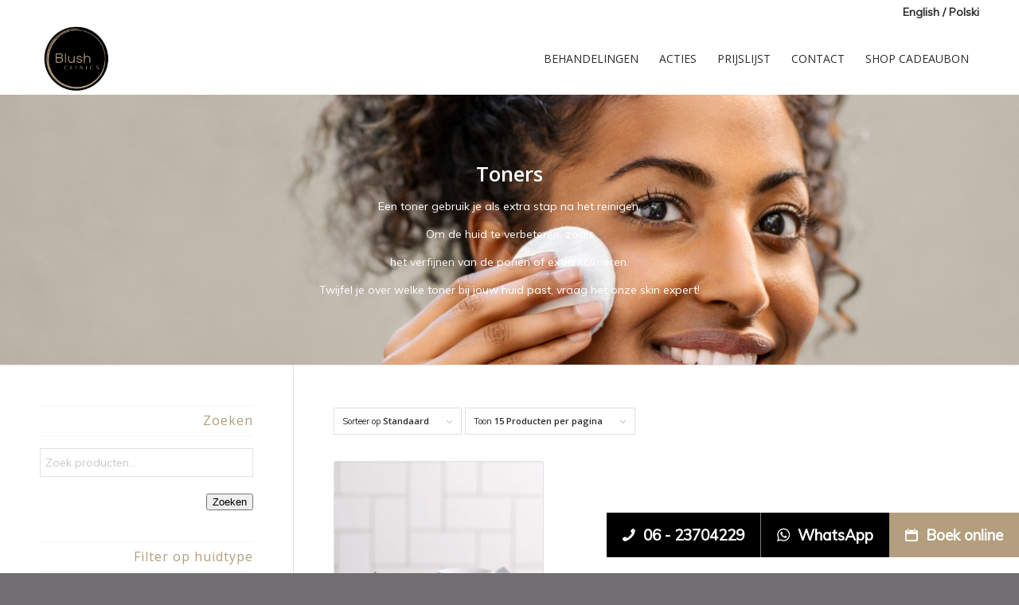

--- FILE ---
content_type: text/html; charset=utf-8
request_url: https://www.google.com/recaptcha/api2/anchor?ar=1&k=6LeXidsaAAAAAIgQjjDMdy80IOSZTySzWTMjuVml&co=aHR0cHM6Ly93d3cuYmx1c2hiZXN0Lm5sOjQ0Mw..&hl=nl&v=N67nZn4AqZkNcbeMu4prBgzg&size=invisible&anchor-ms=20000&execute-ms=30000&cb=bsdc4z8g93bx
body_size: 48828
content:
<!DOCTYPE HTML><html dir="ltr" lang="nl"><head><meta http-equiv="Content-Type" content="text/html; charset=UTF-8">
<meta http-equiv="X-UA-Compatible" content="IE=edge">
<title>reCAPTCHA</title>
<style type="text/css">
/* cyrillic-ext */
@font-face {
  font-family: 'Roboto';
  font-style: normal;
  font-weight: 400;
  font-stretch: 100%;
  src: url(//fonts.gstatic.com/s/roboto/v48/KFO7CnqEu92Fr1ME7kSn66aGLdTylUAMa3GUBHMdazTgWw.woff2) format('woff2');
  unicode-range: U+0460-052F, U+1C80-1C8A, U+20B4, U+2DE0-2DFF, U+A640-A69F, U+FE2E-FE2F;
}
/* cyrillic */
@font-face {
  font-family: 'Roboto';
  font-style: normal;
  font-weight: 400;
  font-stretch: 100%;
  src: url(//fonts.gstatic.com/s/roboto/v48/KFO7CnqEu92Fr1ME7kSn66aGLdTylUAMa3iUBHMdazTgWw.woff2) format('woff2');
  unicode-range: U+0301, U+0400-045F, U+0490-0491, U+04B0-04B1, U+2116;
}
/* greek-ext */
@font-face {
  font-family: 'Roboto';
  font-style: normal;
  font-weight: 400;
  font-stretch: 100%;
  src: url(//fonts.gstatic.com/s/roboto/v48/KFO7CnqEu92Fr1ME7kSn66aGLdTylUAMa3CUBHMdazTgWw.woff2) format('woff2');
  unicode-range: U+1F00-1FFF;
}
/* greek */
@font-face {
  font-family: 'Roboto';
  font-style: normal;
  font-weight: 400;
  font-stretch: 100%;
  src: url(//fonts.gstatic.com/s/roboto/v48/KFO7CnqEu92Fr1ME7kSn66aGLdTylUAMa3-UBHMdazTgWw.woff2) format('woff2');
  unicode-range: U+0370-0377, U+037A-037F, U+0384-038A, U+038C, U+038E-03A1, U+03A3-03FF;
}
/* math */
@font-face {
  font-family: 'Roboto';
  font-style: normal;
  font-weight: 400;
  font-stretch: 100%;
  src: url(//fonts.gstatic.com/s/roboto/v48/KFO7CnqEu92Fr1ME7kSn66aGLdTylUAMawCUBHMdazTgWw.woff2) format('woff2');
  unicode-range: U+0302-0303, U+0305, U+0307-0308, U+0310, U+0312, U+0315, U+031A, U+0326-0327, U+032C, U+032F-0330, U+0332-0333, U+0338, U+033A, U+0346, U+034D, U+0391-03A1, U+03A3-03A9, U+03B1-03C9, U+03D1, U+03D5-03D6, U+03F0-03F1, U+03F4-03F5, U+2016-2017, U+2034-2038, U+203C, U+2040, U+2043, U+2047, U+2050, U+2057, U+205F, U+2070-2071, U+2074-208E, U+2090-209C, U+20D0-20DC, U+20E1, U+20E5-20EF, U+2100-2112, U+2114-2115, U+2117-2121, U+2123-214F, U+2190, U+2192, U+2194-21AE, U+21B0-21E5, U+21F1-21F2, U+21F4-2211, U+2213-2214, U+2216-22FF, U+2308-230B, U+2310, U+2319, U+231C-2321, U+2336-237A, U+237C, U+2395, U+239B-23B7, U+23D0, U+23DC-23E1, U+2474-2475, U+25AF, U+25B3, U+25B7, U+25BD, U+25C1, U+25CA, U+25CC, U+25FB, U+266D-266F, U+27C0-27FF, U+2900-2AFF, U+2B0E-2B11, U+2B30-2B4C, U+2BFE, U+3030, U+FF5B, U+FF5D, U+1D400-1D7FF, U+1EE00-1EEFF;
}
/* symbols */
@font-face {
  font-family: 'Roboto';
  font-style: normal;
  font-weight: 400;
  font-stretch: 100%;
  src: url(//fonts.gstatic.com/s/roboto/v48/KFO7CnqEu92Fr1ME7kSn66aGLdTylUAMaxKUBHMdazTgWw.woff2) format('woff2');
  unicode-range: U+0001-000C, U+000E-001F, U+007F-009F, U+20DD-20E0, U+20E2-20E4, U+2150-218F, U+2190, U+2192, U+2194-2199, U+21AF, U+21E6-21F0, U+21F3, U+2218-2219, U+2299, U+22C4-22C6, U+2300-243F, U+2440-244A, U+2460-24FF, U+25A0-27BF, U+2800-28FF, U+2921-2922, U+2981, U+29BF, U+29EB, U+2B00-2BFF, U+4DC0-4DFF, U+FFF9-FFFB, U+10140-1018E, U+10190-1019C, U+101A0, U+101D0-101FD, U+102E0-102FB, U+10E60-10E7E, U+1D2C0-1D2D3, U+1D2E0-1D37F, U+1F000-1F0FF, U+1F100-1F1AD, U+1F1E6-1F1FF, U+1F30D-1F30F, U+1F315, U+1F31C, U+1F31E, U+1F320-1F32C, U+1F336, U+1F378, U+1F37D, U+1F382, U+1F393-1F39F, U+1F3A7-1F3A8, U+1F3AC-1F3AF, U+1F3C2, U+1F3C4-1F3C6, U+1F3CA-1F3CE, U+1F3D4-1F3E0, U+1F3ED, U+1F3F1-1F3F3, U+1F3F5-1F3F7, U+1F408, U+1F415, U+1F41F, U+1F426, U+1F43F, U+1F441-1F442, U+1F444, U+1F446-1F449, U+1F44C-1F44E, U+1F453, U+1F46A, U+1F47D, U+1F4A3, U+1F4B0, U+1F4B3, U+1F4B9, U+1F4BB, U+1F4BF, U+1F4C8-1F4CB, U+1F4D6, U+1F4DA, U+1F4DF, U+1F4E3-1F4E6, U+1F4EA-1F4ED, U+1F4F7, U+1F4F9-1F4FB, U+1F4FD-1F4FE, U+1F503, U+1F507-1F50B, U+1F50D, U+1F512-1F513, U+1F53E-1F54A, U+1F54F-1F5FA, U+1F610, U+1F650-1F67F, U+1F687, U+1F68D, U+1F691, U+1F694, U+1F698, U+1F6AD, U+1F6B2, U+1F6B9-1F6BA, U+1F6BC, U+1F6C6-1F6CF, U+1F6D3-1F6D7, U+1F6E0-1F6EA, U+1F6F0-1F6F3, U+1F6F7-1F6FC, U+1F700-1F7FF, U+1F800-1F80B, U+1F810-1F847, U+1F850-1F859, U+1F860-1F887, U+1F890-1F8AD, U+1F8B0-1F8BB, U+1F8C0-1F8C1, U+1F900-1F90B, U+1F93B, U+1F946, U+1F984, U+1F996, U+1F9E9, U+1FA00-1FA6F, U+1FA70-1FA7C, U+1FA80-1FA89, U+1FA8F-1FAC6, U+1FACE-1FADC, U+1FADF-1FAE9, U+1FAF0-1FAF8, U+1FB00-1FBFF;
}
/* vietnamese */
@font-face {
  font-family: 'Roboto';
  font-style: normal;
  font-weight: 400;
  font-stretch: 100%;
  src: url(//fonts.gstatic.com/s/roboto/v48/KFO7CnqEu92Fr1ME7kSn66aGLdTylUAMa3OUBHMdazTgWw.woff2) format('woff2');
  unicode-range: U+0102-0103, U+0110-0111, U+0128-0129, U+0168-0169, U+01A0-01A1, U+01AF-01B0, U+0300-0301, U+0303-0304, U+0308-0309, U+0323, U+0329, U+1EA0-1EF9, U+20AB;
}
/* latin-ext */
@font-face {
  font-family: 'Roboto';
  font-style: normal;
  font-weight: 400;
  font-stretch: 100%;
  src: url(//fonts.gstatic.com/s/roboto/v48/KFO7CnqEu92Fr1ME7kSn66aGLdTylUAMa3KUBHMdazTgWw.woff2) format('woff2');
  unicode-range: U+0100-02BA, U+02BD-02C5, U+02C7-02CC, U+02CE-02D7, U+02DD-02FF, U+0304, U+0308, U+0329, U+1D00-1DBF, U+1E00-1E9F, U+1EF2-1EFF, U+2020, U+20A0-20AB, U+20AD-20C0, U+2113, U+2C60-2C7F, U+A720-A7FF;
}
/* latin */
@font-face {
  font-family: 'Roboto';
  font-style: normal;
  font-weight: 400;
  font-stretch: 100%;
  src: url(//fonts.gstatic.com/s/roboto/v48/KFO7CnqEu92Fr1ME7kSn66aGLdTylUAMa3yUBHMdazQ.woff2) format('woff2');
  unicode-range: U+0000-00FF, U+0131, U+0152-0153, U+02BB-02BC, U+02C6, U+02DA, U+02DC, U+0304, U+0308, U+0329, U+2000-206F, U+20AC, U+2122, U+2191, U+2193, U+2212, U+2215, U+FEFF, U+FFFD;
}
/* cyrillic-ext */
@font-face {
  font-family: 'Roboto';
  font-style: normal;
  font-weight: 500;
  font-stretch: 100%;
  src: url(//fonts.gstatic.com/s/roboto/v48/KFO7CnqEu92Fr1ME7kSn66aGLdTylUAMa3GUBHMdazTgWw.woff2) format('woff2');
  unicode-range: U+0460-052F, U+1C80-1C8A, U+20B4, U+2DE0-2DFF, U+A640-A69F, U+FE2E-FE2F;
}
/* cyrillic */
@font-face {
  font-family: 'Roboto';
  font-style: normal;
  font-weight: 500;
  font-stretch: 100%;
  src: url(//fonts.gstatic.com/s/roboto/v48/KFO7CnqEu92Fr1ME7kSn66aGLdTylUAMa3iUBHMdazTgWw.woff2) format('woff2');
  unicode-range: U+0301, U+0400-045F, U+0490-0491, U+04B0-04B1, U+2116;
}
/* greek-ext */
@font-face {
  font-family: 'Roboto';
  font-style: normal;
  font-weight: 500;
  font-stretch: 100%;
  src: url(//fonts.gstatic.com/s/roboto/v48/KFO7CnqEu92Fr1ME7kSn66aGLdTylUAMa3CUBHMdazTgWw.woff2) format('woff2');
  unicode-range: U+1F00-1FFF;
}
/* greek */
@font-face {
  font-family: 'Roboto';
  font-style: normal;
  font-weight: 500;
  font-stretch: 100%;
  src: url(//fonts.gstatic.com/s/roboto/v48/KFO7CnqEu92Fr1ME7kSn66aGLdTylUAMa3-UBHMdazTgWw.woff2) format('woff2');
  unicode-range: U+0370-0377, U+037A-037F, U+0384-038A, U+038C, U+038E-03A1, U+03A3-03FF;
}
/* math */
@font-face {
  font-family: 'Roboto';
  font-style: normal;
  font-weight: 500;
  font-stretch: 100%;
  src: url(//fonts.gstatic.com/s/roboto/v48/KFO7CnqEu92Fr1ME7kSn66aGLdTylUAMawCUBHMdazTgWw.woff2) format('woff2');
  unicode-range: U+0302-0303, U+0305, U+0307-0308, U+0310, U+0312, U+0315, U+031A, U+0326-0327, U+032C, U+032F-0330, U+0332-0333, U+0338, U+033A, U+0346, U+034D, U+0391-03A1, U+03A3-03A9, U+03B1-03C9, U+03D1, U+03D5-03D6, U+03F0-03F1, U+03F4-03F5, U+2016-2017, U+2034-2038, U+203C, U+2040, U+2043, U+2047, U+2050, U+2057, U+205F, U+2070-2071, U+2074-208E, U+2090-209C, U+20D0-20DC, U+20E1, U+20E5-20EF, U+2100-2112, U+2114-2115, U+2117-2121, U+2123-214F, U+2190, U+2192, U+2194-21AE, U+21B0-21E5, U+21F1-21F2, U+21F4-2211, U+2213-2214, U+2216-22FF, U+2308-230B, U+2310, U+2319, U+231C-2321, U+2336-237A, U+237C, U+2395, U+239B-23B7, U+23D0, U+23DC-23E1, U+2474-2475, U+25AF, U+25B3, U+25B7, U+25BD, U+25C1, U+25CA, U+25CC, U+25FB, U+266D-266F, U+27C0-27FF, U+2900-2AFF, U+2B0E-2B11, U+2B30-2B4C, U+2BFE, U+3030, U+FF5B, U+FF5D, U+1D400-1D7FF, U+1EE00-1EEFF;
}
/* symbols */
@font-face {
  font-family: 'Roboto';
  font-style: normal;
  font-weight: 500;
  font-stretch: 100%;
  src: url(//fonts.gstatic.com/s/roboto/v48/KFO7CnqEu92Fr1ME7kSn66aGLdTylUAMaxKUBHMdazTgWw.woff2) format('woff2');
  unicode-range: U+0001-000C, U+000E-001F, U+007F-009F, U+20DD-20E0, U+20E2-20E4, U+2150-218F, U+2190, U+2192, U+2194-2199, U+21AF, U+21E6-21F0, U+21F3, U+2218-2219, U+2299, U+22C4-22C6, U+2300-243F, U+2440-244A, U+2460-24FF, U+25A0-27BF, U+2800-28FF, U+2921-2922, U+2981, U+29BF, U+29EB, U+2B00-2BFF, U+4DC0-4DFF, U+FFF9-FFFB, U+10140-1018E, U+10190-1019C, U+101A0, U+101D0-101FD, U+102E0-102FB, U+10E60-10E7E, U+1D2C0-1D2D3, U+1D2E0-1D37F, U+1F000-1F0FF, U+1F100-1F1AD, U+1F1E6-1F1FF, U+1F30D-1F30F, U+1F315, U+1F31C, U+1F31E, U+1F320-1F32C, U+1F336, U+1F378, U+1F37D, U+1F382, U+1F393-1F39F, U+1F3A7-1F3A8, U+1F3AC-1F3AF, U+1F3C2, U+1F3C4-1F3C6, U+1F3CA-1F3CE, U+1F3D4-1F3E0, U+1F3ED, U+1F3F1-1F3F3, U+1F3F5-1F3F7, U+1F408, U+1F415, U+1F41F, U+1F426, U+1F43F, U+1F441-1F442, U+1F444, U+1F446-1F449, U+1F44C-1F44E, U+1F453, U+1F46A, U+1F47D, U+1F4A3, U+1F4B0, U+1F4B3, U+1F4B9, U+1F4BB, U+1F4BF, U+1F4C8-1F4CB, U+1F4D6, U+1F4DA, U+1F4DF, U+1F4E3-1F4E6, U+1F4EA-1F4ED, U+1F4F7, U+1F4F9-1F4FB, U+1F4FD-1F4FE, U+1F503, U+1F507-1F50B, U+1F50D, U+1F512-1F513, U+1F53E-1F54A, U+1F54F-1F5FA, U+1F610, U+1F650-1F67F, U+1F687, U+1F68D, U+1F691, U+1F694, U+1F698, U+1F6AD, U+1F6B2, U+1F6B9-1F6BA, U+1F6BC, U+1F6C6-1F6CF, U+1F6D3-1F6D7, U+1F6E0-1F6EA, U+1F6F0-1F6F3, U+1F6F7-1F6FC, U+1F700-1F7FF, U+1F800-1F80B, U+1F810-1F847, U+1F850-1F859, U+1F860-1F887, U+1F890-1F8AD, U+1F8B0-1F8BB, U+1F8C0-1F8C1, U+1F900-1F90B, U+1F93B, U+1F946, U+1F984, U+1F996, U+1F9E9, U+1FA00-1FA6F, U+1FA70-1FA7C, U+1FA80-1FA89, U+1FA8F-1FAC6, U+1FACE-1FADC, U+1FADF-1FAE9, U+1FAF0-1FAF8, U+1FB00-1FBFF;
}
/* vietnamese */
@font-face {
  font-family: 'Roboto';
  font-style: normal;
  font-weight: 500;
  font-stretch: 100%;
  src: url(//fonts.gstatic.com/s/roboto/v48/KFO7CnqEu92Fr1ME7kSn66aGLdTylUAMa3OUBHMdazTgWw.woff2) format('woff2');
  unicode-range: U+0102-0103, U+0110-0111, U+0128-0129, U+0168-0169, U+01A0-01A1, U+01AF-01B0, U+0300-0301, U+0303-0304, U+0308-0309, U+0323, U+0329, U+1EA0-1EF9, U+20AB;
}
/* latin-ext */
@font-face {
  font-family: 'Roboto';
  font-style: normal;
  font-weight: 500;
  font-stretch: 100%;
  src: url(//fonts.gstatic.com/s/roboto/v48/KFO7CnqEu92Fr1ME7kSn66aGLdTylUAMa3KUBHMdazTgWw.woff2) format('woff2');
  unicode-range: U+0100-02BA, U+02BD-02C5, U+02C7-02CC, U+02CE-02D7, U+02DD-02FF, U+0304, U+0308, U+0329, U+1D00-1DBF, U+1E00-1E9F, U+1EF2-1EFF, U+2020, U+20A0-20AB, U+20AD-20C0, U+2113, U+2C60-2C7F, U+A720-A7FF;
}
/* latin */
@font-face {
  font-family: 'Roboto';
  font-style: normal;
  font-weight: 500;
  font-stretch: 100%;
  src: url(//fonts.gstatic.com/s/roboto/v48/KFO7CnqEu92Fr1ME7kSn66aGLdTylUAMa3yUBHMdazQ.woff2) format('woff2');
  unicode-range: U+0000-00FF, U+0131, U+0152-0153, U+02BB-02BC, U+02C6, U+02DA, U+02DC, U+0304, U+0308, U+0329, U+2000-206F, U+20AC, U+2122, U+2191, U+2193, U+2212, U+2215, U+FEFF, U+FFFD;
}
/* cyrillic-ext */
@font-face {
  font-family: 'Roboto';
  font-style: normal;
  font-weight: 900;
  font-stretch: 100%;
  src: url(//fonts.gstatic.com/s/roboto/v48/KFO7CnqEu92Fr1ME7kSn66aGLdTylUAMa3GUBHMdazTgWw.woff2) format('woff2');
  unicode-range: U+0460-052F, U+1C80-1C8A, U+20B4, U+2DE0-2DFF, U+A640-A69F, U+FE2E-FE2F;
}
/* cyrillic */
@font-face {
  font-family: 'Roboto';
  font-style: normal;
  font-weight: 900;
  font-stretch: 100%;
  src: url(//fonts.gstatic.com/s/roboto/v48/KFO7CnqEu92Fr1ME7kSn66aGLdTylUAMa3iUBHMdazTgWw.woff2) format('woff2');
  unicode-range: U+0301, U+0400-045F, U+0490-0491, U+04B0-04B1, U+2116;
}
/* greek-ext */
@font-face {
  font-family: 'Roboto';
  font-style: normal;
  font-weight: 900;
  font-stretch: 100%;
  src: url(//fonts.gstatic.com/s/roboto/v48/KFO7CnqEu92Fr1ME7kSn66aGLdTylUAMa3CUBHMdazTgWw.woff2) format('woff2');
  unicode-range: U+1F00-1FFF;
}
/* greek */
@font-face {
  font-family: 'Roboto';
  font-style: normal;
  font-weight: 900;
  font-stretch: 100%;
  src: url(//fonts.gstatic.com/s/roboto/v48/KFO7CnqEu92Fr1ME7kSn66aGLdTylUAMa3-UBHMdazTgWw.woff2) format('woff2');
  unicode-range: U+0370-0377, U+037A-037F, U+0384-038A, U+038C, U+038E-03A1, U+03A3-03FF;
}
/* math */
@font-face {
  font-family: 'Roboto';
  font-style: normal;
  font-weight: 900;
  font-stretch: 100%;
  src: url(//fonts.gstatic.com/s/roboto/v48/KFO7CnqEu92Fr1ME7kSn66aGLdTylUAMawCUBHMdazTgWw.woff2) format('woff2');
  unicode-range: U+0302-0303, U+0305, U+0307-0308, U+0310, U+0312, U+0315, U+031A, U+0326-0327, U+032C, U+032F-0330, U+0332-0333, U+0338, U+033A, U+0346, U+034D, U+0391-03A1, U+03A3-03A9, U+03B1-03C9, U+03D1, U+03D5-03D6, U+03F0-03F1, U+03F4-03F5, U+2016-2017, U+2034-2038, U+203C, U+2040, U+2043, U+2047, U+2050, U+2057, U+205F, U+2070-2071, U+2074-208E, U+2090-209C, U+20D0-20DC, U+20E1, U+20E5-20EF, U+2100-2112, U+2114-2115, U+2117-2121, U+2123-214F, U+2190, U+2192, U+2194-21AE, U+21B0-21E5, U+21F1-21F2, U+21F4-2211, U+2213-2214, U+2216-22FF, U+2308-230B, U+2310, U+2319, U+231C-2321, U+2336-237A, U+237C, U+2395, U+239B-23B7, U+23D0, U+23DC-23E1, U+2474-2475, U+25AF, U+25B3, U+25B7, U+25BD, U+25C1, U+25CA, U+25CC, U+25FB, U+266D-266F, U+27C0-27FF, U+2900-2AFF, U+2B0E-2B11, U+2B30-2B4C, U+2BFE, U+3030, U+FF5B, U+FF5D, U+1D400-1D7FF, U+1EE00-1EEFF;
}
/* symbols */
@font-face {
  font-family: 'Roboto';
  font-style: normal;
  font-weight: 900;
  font-stretch: 100%;
  src: url(//fonts.gstatic.com/s/roboto/v48/KFO7CnqEu92Fr1ME7kSn66aGLdTylUAMaxKUBHMdazTgWw.woff2) format('woff2');
  unicode-range: U+0001-000C, U+000E-001F, U+007F-009F, U+20DD-20E0, U+20E2-20E4, U+2150-218F, U+2190, U+2192, U+2194-2199, U+21AF, U+21E6-21F0, U+21F3, U+2218-2219, U+2299, U+22C4-22C6, U+2300-243F, U+2440-244A, U+2460-24FF, U+25A0-27BF, U+2800-28FF, U+2921-2922, U+2981, U+29BF, U+29EB, U+2B00-2BFF, U+4DC0-4DFF, U+FFF9-FFFB, U+10140-1018E, U+10190-1019C, U+101A0, U+101D0-101FD, U+102E0-102FB, U+10E60-10E7E, U+1D2C0-1D2D3, U+1D2E0-1D37F, U+1F000-1F0FF, U+1F100-1F1AD, U+1F1E6-1F1FF, U+1F30D-1F30F, U+1F315, U+1F31C, U+1F31E, U+1F320-1F32C, U+1F336, U+1F378, U+1F37D, U+1F382, U+1F393-1F39F, U+1F3A7-1F3A8, U+1F3AC-1F3AF, U+1F3C2, U+1F3C4-1F3C6, U+1F3CA-1F3CE, U+1F3D4-1F3E0, U+1F3ED, U+1F3F1-1F3F3, U+1F3F5-1F3F7, U+1F408, U+1F415, U+1F41F, U+1F426, U+1F43F, U+1F441-1F442, U+1F444, U+1F446-1F449, U+1F44C-1F44E, U+1F453, U+1F46A, U+1F47D, U+1F4A3, U+1F4B0, U+1F4B3, U+1F4B9, U+1F4BB, U+1F4BF, U+1F4C8-1F4CB, U+1F4D6, U+1F4DA, U+1F4DF, U+1F4E3-1F4E6, U+1F4EA-1F4ED, U+1F4F7, U+1F4F9-1F4FB, U+1F4FD-1F4FE, U+1F503, U+1F507-1F50B, U+1F50D, U+1F512-1F513, U+1F53E-1F54A, U+1F54F-1F5FA, U+1F610, U+1F650-1F67F, U+1F687, U+1F68D, U+1F691, U+1F694, U+1F698, U+1F6AD, U+1F6B2, U+1F6B9-1F6BA, U+1F6BC, U+1F6C6-1F6CF, U+1F6D3-1F6D7, U+1F6E0-1F6EA, U+1F6F0-1F6F3, U+1F6F7-1F6FC, U+1F700-1F7FF, U+1F800-1F80B, U+1F810-1F847, U+1F850-1F859, U+1F860-1F887, U+1F890-1F8AD, U+1F8B0-1F8BB, U+1F8C0-1F8C1, U+1F900-1F90B, U+1F93B, U+1F946, U+1F984, U+1F996, U+1F9E9, U+1FA00-1FA6F, U+1FA70-1FA7C, U+1FA80-1FA89, U+1FA8F-1FAC6, U+1FACE-1FADC, U+1FADF-1FAE9, U+1FAF0-1FAF8, U+1FB00-1FBFF;
}
/* vietnamese */
@font-face {
  font-family: 'Roboto';
  font-style: normal;
  font-weight: 900;
  font-stretch: 100%;
  src: url(//fonts.gstatic.com/s/roboto/v48/KFO7CnqEu92Fr1ME7kSn66aGLdTylUAMa3OUBHMdazTgWw.woff2) format('woff2');
  unicode-range: U+0102-0103, U+0110-0111, U+0128-0129, U+0168-0169, U+01A0-01A1, U+01AF-01B0, U+0300-0301, U+0303-0304, U+0308-0309, U+0323, U+0329, U+1EA0-1EF9, U+20AB;
}
/* latin-ext */
@font-face {
  font-family: 'Roboto';
  font-style: normal;
  font-weight: 900;
  font-stretch: 100%;
  src: url(//fonts.gstatic.com/s/roboto/v48/KFO7CnqEu92Fr1ME7kSn66aGLdTylUAMa3KUBHMdazTgWw.woff2) format('woff2');
  unicode-range: U+0100-02BA, U+02BD-02C5, U+02C7-02CC, U+02CE-02D7, U+02DD-02FF, U+0304, U+0308, U+0329, U+1D00-1DBF, U+1E00-1E9F, U+1EF2-1EFF, U+2020, U+20A0-20AB, U+20AD-20C0, U+2113, U+2C60-2C7F, U+A720-A7FF;
}
/* latin */
@font-face {
  font-family: 'Roboto';
  font-style: normal;
  font-weight: 900;
  font-stretch: 100%;
  src: url(//fonts.gstatic.com/s/roboto/v48/KFO7CnqEu92Fr1ME7kSn66aGLdTylUAMa3yUBHMdazQ.woff2) format('woff2');
  unicode-range: U+0000-00FF, U+0131, U+0152-0153, U+02BB-02BC, U+02C6, U+02DA, U+02DC, U+0304, U+0308, U+0329, U+2000-206F, U+20AC, U+2122, U+2191, U+2193, U+2212, U+2215, U+FEFF, U+FFFD;
}

</style>
<link rel="stylesheet" type="text/css" href="https://www.gstatic.com/recaptcha/releases/N67nZn4AqZkNcbeMu4prBgzg/styles__ltr.css">
<script nonce="MZz5U_cetgZpunFAacSQ3Q" type="text/javascript">window['__recaptcha_api'] = 'https://www.google.com/recaptcha/api2/';</script>
<script type="text/javascript" src="https://www.gstatic.com/recaptcha/releases/N67nZn4AqZkNcbeMu4prBgzg/recaptcha__nl.js" nonce="MZz5U_cetgZpunFAacSQ3Q">
      
    </script></head>
<body><div id="rc-anchor-alert" class="rc-anchor-alert"></div>
<input type="hidden" id="recaptcha-token" value="[base64]">
<script type="text/javascript" nonce="MZz5U_cetgZpunFAacSQ3Q">
      recaptcha.anchor.Main.init("[\x22ainput\x22,[\x22bgdata\x22,\x22\x22,\[base64]/[base64]/[base64]/[base64]/[base64]/UltsKytdPUU6KEU8MjA0OD9SW2wrK109RT4+NnwxOTI6KChFJjY0NTEyKT09NTUyOTYmJk0rMTxjLmxlbmd0aCYmKGMuY2hhckNvZGVBdChNKzEpJjY0NTEyKT09NTYzMjA/[base64]/[base64]/[base64]/[base64]/[base64]/[base64]/[base64]\x22,\[base64]\\u003d\\u003d\x22,\x22eBVAw44DwpPDlMO0wplaT08gw4MNSEbDk8KuVwopeFlQZFZtdBppwrF5wojCsgYTw7QSw48gwpcew7Ysw5Mkwq8+w43DsATClxlWw7rDtVNVAzsgQnQbwqF9P0IdS2fCjsOHw7/[base64]/DpcO+w6/DsMKCwqHDpR4wGWIWKcOsSgLDjDbCtXEiTHsVecOzw77DusKSUMKVw5waN8K+MsKIwoYIwqIkb8Kqw60lwqbCh3AHQFgwwpfCrVfDk8KHO3jCvMKwwqUXwrrChRvDozI9w5YpKsOEwqABwr1lNE/CscKPw6kJwpnDmj3CpFpWAn/DicOGMyQAwqs+wo9YYSDDoD/CtcKNw4AIwqrDm2IQw48ywqJuCGPCocKqwr4cwqc6wrZOw7Fuwot6wpU0Yhsbwq/CvRnDl8KswpLDumkNF8Kyw7TDqMKwK3Q6ESjCqMK8YjPDn8OfQMOqwozCiy9iJcKXwoA9IMOLw4dFb8KnMcKBfUdpwrHDr8OSwo/CkXMOwphBwp/[base64]/FcKZNi5mw6k0w5thwrzDlCMABsOjw6TDnMKqwoDDi8KlIsKSGsOJG8OaQ8K6AsKnw7LCicO1RMK5PHdLwr/CjMKlOMKMY8OhZhDDlg/Cn8OLwo7DlcONGS5Nw4zDmsO7wr1Zw7vCt8O6wqrDpsKTOHPDom/CsE3DlXDCt8KMElbDiFUrcsOAw6Q4KcOdZMOQw6UGw6zDpVvDjjgVw4LCm8O6w6cHQsKWFwgEBcOtBkbCnhHDvMOGSAwsZMKjaz8awoNsTnXDuXAeKlDCk8OWwrYkZkLCuXTCqkrDvggXw41Pw7nDtsK+wp3ClMKCwqDDpWnCoMKqGW7CisOMOcKZwqY/D8KqScOew5EMw4EBNTnDpDbDkHELRcKXJEfDnwjDh1g8byhcw6UZw6hmw4QLw53DjTrDjMKzw4gHZsKtDx/Cki8nw7jDlMO6dFlPT8OWB8OcYkTDhMKRNgM2w40aFsOfdcKKFwl7F8OGw7PDlnlbwq89woTCoiDCpTXCphISRV/Cv8OWwp/[base64]/Do8KVTsO0csK3F8O8ZsK3AcOIwpNZwohVIjnDrwZGKVHDuh3Dljk5wqcIIwVBfR8gGwfCjMKjcMOyXsK0w7TDhw3CjgrDi8OgwqbDqXxQw77Cg8O6w5ofOsKPd8OXwoPCiATCmCbDoh0jSMKOaHPDiR5NKcKiwqktw5t/ecKYSx4Qwo3CkRBqYgBZw4fDgMK3Dj/CpMO6wqrDscOmw64zC2hTwpbCqMKWw6FdGcKHw4vDgcKhA8K9w5rChMK+wojCnHJuOsOiw4dpwqZmCsKTwrHCr8KWHQfCscOyfxDCqsKGBBXCq8KawonCrnjDo0HDqsO/wrVyw5fCq8OqBUzDuQ/CnGLDqcO2wrvCgj/[base64]/DpWh1w7pmwpLDvU8IMT/[base64]/CnsK7UktBdVFiCcKYwr9iw4NJw54dwoYvw4HCpmgMJ8Ozw707YsO3wr3Dliwew6HDsVrCmsKgT3TCnsOERRIew4ZNw79Xw6J/ccKqUcO3AV/Ch8OaPcK7dxc2esOGwrkxw697P8OOdlIPwrfCqWwyN8K7BEXDtGfDhMK7w5vCuFVpeMKTN8KzBiLDo8O0Hw3Ck8OlDE/CocKdY2fDoMK/CS7ChDLDsznCjC7DlVrDjDEDwqvCmsOZZ8KHwqIjwrZrwrDCssKvPF9vAwZ1wqTDkMKhw7gMwqzCuUrCozMAKn/CrsKRdB/Dv8K+JkzDmcKKaW3DswzDq8OWASvCvxfDisKWwqNIXsO9Kmg2w5djwpvCp8Kxw6RVKSkew4TDisKrCMOgwpLDncOWw6RiwrwMOCNGJiTDvcKkan/DjsO9wpTCmkbCnx3CusKOcsKFw6l6wpLCtWpbGQgUw5DCvhDDiMKGw5bCoEowwps1w798bMOMwpTDkMOtCcO5wrFkw6pgw7AzQm9QRA/CiljDtRXDocOjEsOyHCQ7wq9iLsOjLBFhw73CvsKcSm7DtMK6AW4cTsK8fsOwD2XDi0g9w4BAEnzDsAUNJGDCi8KeKcOxw6TDsX4ow5siw58/wr/DuDYKworDr8Ouw6V/wpzDnsK7w78IXsKcwojDvhwSY8K9KsOAAQFOw5l/USPDtcKUeMOVw5cLcsOJeSbDknbCh8KTwqPCtMKawrFVCMKMXcO4wqzDrMKYwq5Fw7PDoEvCrcKYwqNxbg9uYRgjwqTDtsOaRcOBB8KNOxLDninDs8OTwrsAw4onUsOqRR9Jw5/CpsKTR15Kfw/CscK1LyTDn1JkPsOmMsKrIlgNwprCksOHwrfDqmoaWsOyw6fCuMK+w5kJw7p0w6lWwq/[base64]/OScLwoTDlG8WEC/DucOqwrvCpcOmw4zDnMKFw5PDtMOXwrgJQUHCtMKRNV0EKcOqw40mw43Dv8ORw7DDixLDj8K+wpDCi8Kcwp8uZMKfJV/Dm8KzPMKGXcOHw77DnStSw4t6wrssWsK0URPCi8K/[base64]/Do8KRUMO/wqDCu3fDuF5ywoPCk31KWwBxJ0bDogR1KcOSXgvCi8OcwrNKPyRwwopawoUUCQjDt8KjeSZBOV5CwrjCncO/AArCq3nDp1VES8OOTcK8wpg3woXCo8Ocw4DDhMKCw64eJMKcwrJjN8Krw6/CjF7CpMObwr7CkFxrw7DCpGDCtXfCi8OeenrDpHBCwrLCthsZwpzDm8Kzw6PChQTCusKMwpRuwpbDgwvCusKBA14ow7HDgWvDgcKOYMOQfsOjaE/CvklILsKnZ8OlACDCjMOrw6dTLHrDnkUAR8K0w7XCn8KSQsO/ZsOobsKrw5XDuRLDpgrDssOzK8K7wrxQwqXDsyh+fVDDqTjCrnB2CXdFwrzCmW/CnMK7ciDDmsK8PcKAfMKJZ03Cp8KPwpbDlcKyIRLCjmzDslwIw6nDucKLw7rCsMKlwqZUbSfCv8KwwphSMsOqw4PDkhbDvMOIwpvDiURSVMONwpMbA8KlwpLCknJ0R13CoRUbwqbDhMOKw4kNYG/[base64]/CicKtw5Q9HMK8w4zChDPCuwXDpGM6w7h2SF8lwpxSwq4EwoQMFMKoYyDDjMODUSLDjnfCkxfDsMKhFgczw7vDhMONViPCgcKRQcKTwrcRfcOfw4A8R2N1VyQqwrTCkcKxU8KmwrHDk8OSO8Otw7RXIcO3K07Cv0/Do3DDhsK2wq7CnE40wrZfU8K+GsKjMMK+EsOEQRfDksOPwq4YPRLDhStJw5/[base64]/CqcKOIC3DscKgdcKwEsKOJ3LCv8OHwrDDgkIedyvDrsKEf8OTw5YGbzPDqGRYwp7DpmrClX7DhcOnfsOAVADDqhjCoh/DrcO6w5TCicOrwqPDrisdw4jDtcK9AsOfw5VdTcK7L8Ksw7tBKMKrwotcQ8KDw7XCrhcLBRnCtMOLMDRVwrFyw5zChsKmEMKpwr1/w47ClcOFFVteCcKXKcONwqnCkwXCgsKkw6TCusOxEMO+wqzDpcK2MznCucOnEsO3wqcrMT8/JcOQw5RDB8O+wrvCuSrDksKTRRPCiXnDocKSF8Knw7nDvsK0w6Yew4xbw7cBw7Q0wrbDo3xjw6rDhcOzVUBdw649wq04w4k7w6s/[base64]/DnXYGIMOhQWPDp8KFwpMFw5PCpMKWwqbDpD0jw6tDwr3ClljCmDxzJXREG8OqwpvDnMKmAcOSRsOUdsKIZz1xRRZLLcK9w6FFYCLDt8KOw77Cv1w5wrHDsUxEB8O/XgLDk8ODw4TDhMOcCglrIcOTamPCtx4Xw53ClcKVN8Oyw6HDrhnClA/DpmXDvA7CqsOww5PDkcKkw6QLwofDjxXDmsK2Olx2w7wfwr/Dp8Oqwq3DmcOlwot6woDDs8KgJxHCnGLCkVtOL8OvGMO0SmQ8FS7Dknkbw74uw6jDnVMNwpMTw6NnGDnCrsKowonDs8KUTcOEP8KOdxvDhADCnG/[base64]/w6vDn8OxEcKTwobDsDhqAm/DuMOSwqXCvAPDi8KiOMOOKMKEWCvDt8Oxw5/DlsOKwoTDjcKaLQnCsDplwpZ1NMK8OMK6VCrDnXYAW0Q6wpPClkpddB9gZsKLA8KBwoUYwp1qZsKvPTTDiFvDqsKaEnvDkAhBP8Kjwp7Ci1jDk8K4w6hJXxvChMOOwr3DvkICw6LDsULDuMOuw4rCqgjDg0/CjcKcw40uI8OQFMOqw6s6Xg3CrEFyN8O5wqQIwrTDkl7DlUHDkcOewqTDklbCh8KJw5/DpcKpQXtRIcOSwpTCqMOybT3Dum/Ck8OKQFDChsKvXMO/wrjDtXXDjMO0w6DCuzp/[base64]/[base64]/Cm8O4w4PDrMOZWgB7wqNawpQzw4TDmyQvwocwwrrChMOTSMKHw4nCj0TCu8OyOAEiTMKMw7fCoUYFawfDtGfDlQdUwpDCi8K5WE/[base64]/DmsKUM0QlwqzCrcOtwpPCoF/[base64]/CmsKQw5LDkgEOw77CvMOew6snEMK6wohPw6jDr3rCqcKnwozCtXEHw7JBwr/CnQDCqcKAwqlkZMOfwovDuMOnRjDCiRpawo3Cu2xEVMOBwpIeRUTDjsKXeWDCusOYCMKWFMOqKsKwIlTDu8OlwprCosKrw53Cozd/w4VOw6hkw4M7TMKWwrkNOWfDmsKGfyfCoEB9KygvRxXDvMKTw5/CicO7wrHDs1fDlQlrLDDCnUUrE8KRw6PDkcOCworCpMKoCcOrSRHDssKhw7Ylw757EsORBMOHQsOhwrcYMBdtNsKbfcOew7bCnHN+Dk7DlMO7fiJWUcKIRcO7HVRkIMKCw79xw59LEE/Cm2UKwq/DgjdeZz9Hw6rDksKIwpIOKWnDqsOmw7UeXApwwrobwpZpA8K/NCTCk8OwwpbCtTEhE8O8wpwlwopCJMKQPcOEwplmE3kWJ8KhwoTCrgfCqjQVwrVYw5HCoMKvw5ZhSkrCu1txw4cFwrvDlcKXeVoTwpXChmE0GAMuw6fCnsOfYsOUw4vDk8Omwp3CqcKkwroBwrBrClBVZcO1w7zDvzV3w6/CtMKOJ8KzwprDmcKSwqbDosO2wrHDh8KNwqvCkzTDmGjCk8K4wpx4ZsOewqclLFbCjQtHEhPDvsOLVsKMF8ORw6TDp25PI8OqcXDDk8K5AcKnwqNRw55nwqd1Y8KPwqhvKsOMTAwUwrVLw6XCoCbCnhltHF/DiTjDqit7wrNMwpbCiHsMw7jDhsKiwoAeCUPDgmTDrsOtJk/DlMOswooiMcOHwr3Dnz4nw6sdwrjCicOuw58Ow44XEnzCvA0Kw6ZWwo/DksO9JG3ClW4bZUDCpMOxwpEvw7jCmw3Dp8Onw67CmcKfDHQKwoRow5cbGcOle8Kww7fCoMOtwpvClcOtw7saWh/CsF9kJ2wUw6tpe8OHw5V3w7YSwpbDvsKtScOMByjCg2nDqUXCvsORT0QMw7rCsMOPEWTDu1s2wpjCncKIw57DmHw+wrlnAE/Cg8OFwrJaw6Vcwrg4worCoQTDocOPRirCg20sKS7ClsOyw7fChcKTVVZ6w7nDr8OywqJ5w5ATw5J8JBLDlnDDssKpwpDDs8KYw7INw7bCoETCpC5ew5TChsObWxk/[base64]/CvT7CuRYnw4JiwpPCukAkwqjCusKkwqzCs2DDn2zDmhnCgVM0w4rCgQ4zLsKqRRXDt8OrHsKqw6vClDg4B8KmfG7DvHvCmz89w5ZIw4jCoT/Dvn7DoVPCjGJBTsKuCsOZI8O+dVDDisOrwp0Tw4DCl8O3w4/CvsO8wr/Ck8O2wrrDnMOTw4UPQVdzYF/Ci8K8N2ddwq0ww64swrbCgzvCqMOjLlfCsxHCjX/Cu0JEbgTDuAwAdhQWwrUlw6YwSSfDosKuw5DDicOrNjdSw5F6GMKyw4U1wrdxSsKsw7rCpxY2w6FdwqrDsA5Mw5JXwpHDhDHDjW/[base64]/[base64]/DjMORw48bSsKvwr81XMKew6ZXIcOxF8OAIcORJcOhwq/[base64]/Dm8OfKMOLwr3Ckh8yw68Aw7J4woHDumrDiMOXasOyBsKtfcOfW8OCFcO8w7/Cv3LDv8Kjw7/Cu0nDqkrCqyzCqBjDuMOUwpArP8OIC8K3PMKqw7d8w6Vjwps3w4Zqw4MfwocxAG5DDMKcw70Rw4bCphwzHh4Yw6/CpB0Gw6g5w6oLwrvClMOSw5nCkS99w7MQI8KOP8O5TsKJc8KhSFvCgSdvTSpDwozCn8OvR8O4LTTDh8KxXsOdw61uwp/[base64]/[base64]/wozDkQDCm8KtwroJw5fCtsOEw4fCjcKpwqgrwr3Ciw1awpjCjMO5w4vDusOtw4/[base64]/[base64]/DssKWw5s6w4vDngtJw6QneDI5SsKBwrMKMcKoBGdOwr/[base64]/Pnd+JhIXYcOSwosaYSFcVzLCjMO2P8KmwqXDq0LDhsKVXiXCl0vCpC8FcMOCwrwGw6TCnMKJwplTw4t5w5EdGU4EK3UuMXrCs8K2S8KsWSs+DMO7wqYnWsOzwoBCX8KOGH1XwoVOK8OAwojCp8KtWR9/wrRiw63CgzXDs8Kvw5g+Aj/CtsOhw7fCqipiHMKTwrbDlhfDisKawogSw49JMlnCpsK+w4nDi1XCsMKkeMOUOjJzwpPCijEqYSNCwpZbw5PCkcO1wobDvMOEwqzDrnLDh8O1w7gUw4Umw65EJ8KHw6/[base64]/wpctwpLDmxHCq8O6LsOmFsOaPQzCozPCgMKJw6rCijNzRMOWwpjDlMOIMGbDjMOdwr07w5fDsMOIGsOjw7bCsMKSwqvDvsOOw5/CsMO5asOSw7LDqXVGJVPCmsKKw4/[base64]/eynDtSHCmcOmw4ZRwp92wpvCgE3DrBUdDRJYLcK8w6jCl8Oqwot7bH08w71BLiHDvVQ6KHkjwplRw6sFDcKrDcKFIWDCqsK6QMOjOcKeMFvDvEpOExo+wodQwooTGV8GG1gew4PCmsO9McOow6PDkMOMNMKLwqXCjBVFYsO/wrIGwowvc3XCiiHCksOewpnDk8KkwqzDkQ5ww5bDnDxEw7o1BEB7b8K2V8K8O8OswqXCt8KqwqDDksKIAEI5wq1GEsOpwqPCvHE/a8OGXsKgZMO5wpfCjsK0w7PDtj8FSMKpN8KVaU83worDpcODEMKgbcKRYmwSw7PCrTEGIgUpw6/DhE/CvcOxwpPDvlbCgcKRAjDCvsO/N8KTwrTDq2Y4H8O+NsOxX8KXLMOJw4DCqF/DocKGUGsuwoEwHMKRKCoGMsKzNsOgw5vDp8Kkw5TCqMOjC8OAbBNAw4XCpMKiw55ZwrfDi0TCt8OjwpjCiVfCthXDsA0cw7zCsxZVw5jCsBrChWZ8w7TDl2rDh8OmVlzChsOhwq5ydcKuDGAzFMOAw69lw5XDhMKyw4jCrzABa8OKwo/DrsK/[base64]/[base64]/Cr8KHw54EX8OFdU5ALQFGOEwzw4bDoxkGw6LCqGfDqcO5wrIbw5rCr1USJh/CumA6EUvDhTMtw5w3BDbDp8Odwp7CnQl8w4lOw7/Dn8KDwqPCqV7ClsORwrgjwr/CpMO/SMKpLTUswpwzB8KXe8KOXA4cdcKmwr/DthPDiHZRw5oLD8Kjw6jChcOyw45ZV8OMw5bCgAPCllk8ZkA9w4l4CmnCjsKiw6RPPBV3fkNewr5OwqsuE8KQQWwEwrNlw61kXWfDu8Onw4F/w7jDn25oBMOPdmBZaMONw7nDgMKxCcKzBsOBQcKMwrc3JXZcwqpzO3XCrTvCrMK5w4U9woUtwpMkL3DCr8KtaBM/wr/[base64]/[base64]/[base64]/ChsOaw6fDgERWwpUswo7DiVDCtArCrsOKwrHCswJzQsKjwq3CkgDCmyw+w69iwrnCj8OjCz1yw4EawrfCqMOHw4NBF2/DlsOaBMOMA8KoJ24wTCQ0OMOPw68ZExXCs8KUHsOYIsKUw6XDmcOXwrlbCcK+M8KdFU9EWsKnfMKmRcKSw7gITMO9w7XCtMKgXljDi0PDn8KpFMKAwpcPw6vDlMOlw4XCo8KzEEHDj8OOOFrDl8KAw5/Ck8K7Y27CjMKsbMO/wqouwqXChsK9TB/CvUZFf8OdwqbCkQTCtU5Gb3bDiMOuGGTComXDlsOiGgxhNFnCoEHCjsKuWUvDlV/DgsKoCMOqw50TwqvDmsOSwpddw7HDrhdmwpHCvxzCiD/DuMOJw7IpfDfChMK/w6rCnjPDjsKjEcKZwrkIJsOcBUzCrcK6wonDs0PDuGBPwrdaOHYRaUkCwqUUwo7Csn4IFsK4w5dhSMK8w6vCk8OZwpHDmzlkwqUBw6wIw5RMRD3DmSoWAMKtwpHDnizDmwNlV2LCi8OCPsOCw6/DgnDCrldMw68SwqPCnwrDuBrDgMO1EcOmwrdpIELCo8OVF8KbXMKxXsOdd8OnEMK+w6XClll0w5RATVEDwqBUwoMQEnojGsKhBsOEw7DDpsKYAlTCqDZrchzDmA7CvHLCmcKYJsK9TFjDgSpFaMOfwrnDqsKEw5oYcVl/wrc9YALCrWxywrZ7w5l1wqvCunfCm8KNwq3DtwDDklsew5XClMOlV8KzDUjDg8Ktw54Xwo/[base64]/[base64]/CtCALeD5Mw6B5EsKlwr7CvMOkwrLDhMKYw4VkwqBCw6Itw5Ypw7DDk1LDmMOEdcK4OFk8RsKAwqM8csOAN1lDJsKUMjXCmzdXwpEPfsO+d2zCu3TCjsKYO8K5wr7DqXjDryTChyhRD8ObwpTCq0Zden3Cn8KKN8K8w6p0w6plw4zCk8KACWMKA3hsLMKIX8O/G8OrTcKgahhJNxU2wqwEO8K8Q8KHM8O0wpDDlcOEw7UtwqnCnA0jw4oYw5rCjsKIRMKwDk8Qwq3Clz9bUWFBSAwbw5lqXMOwwp7DlTHCh1HCuk97HMOFfMOSw4LDvMOvBSDDocKNASfDrcKMR8OSMAZsCsOuw5HCscK4wpjCliPDlMOpO8OUw7/CtMKzPMKJQMKxwrZjTFxFw5bDhQfCtsO2WWPDu2/[base64]/[base64]/djIySlg5G8KEw5jDgsO1wqbCq8O5w5V1wr9AbDXDh8KFL2HCpyhNwpFicsKfwpTCgsKfwpjDrMOxw4sgwrcLw6vDoMK9BMK5wpbDmXlIbmTCosOuw4R0w5cSwrI8wrbCrTISeUcfIkNlfMOQN8OWfcKhwo3CnsKzScOhwotywq1jw6MwJQbCsws/[base64]/ChMOKw5vCkcOQTUvDt8KpwrTDhCtZw78Ewp7DpDTCl0rDh8K3wpbCvXYbTk90wp5RBjDDjnHDmEN6I3RFD8KoVMKPwr/CpG8SagnDn8KEw6rDnyTDlMKgw4bCkTRrw5JJVsOjJiVKRsOoccOyw6HCjBXCuFZ6MG/CpsONA3VgRl1Hw4HDmcO8D8ONw4sjw5oKHXhif8KcTcO3w4fDlsK8HsKvwpkVwrXDuwDDn8ORw5fDmlI3w7gAw77DiMKUK3ArO8OBBsKCecOFwptGw4JyMi/DhCoTasKaw5xtwprDj3bCvBzDtkfCnsONwqPDjcONPD9qQcOFw7/Cs8OwworCrsK3DEzCrwrDl8OPQsOewoNFwrvDhcOhwo9ew6tjaj0Sw7/Co8OQD8KWw6JHwpTDsmLCiQjCiMK4w6/DpsKAfMKdwrIWwofCtMO8woZYwr/DvzTDgA/DtCg4wqnChnbCkCJiWsKDYsO9wppxw6rDhMOyYMKeEVNRccOkw6jDlMKxw43Cs8Kxw5jCmsOKEcKYVxnCrEjDksK3wpDCpMOgw4jCoMKaFMOYw6UFSyNFcUHDtMOXL8OJwq5Uw4gDw7nDtsKUw6tQwobDpMKEWsOuw4Zrw4wfE8O/[base64]/DtjPDmQnDs3YvXGfDi8KYwo94BEbDrEkxGgQmwoFKw5LCqhpbKcOnw4pWUcKQQRwPw5MiQsKXw4IcwpdeOnhuesOuwrVnWl/DkMK4VsKEwrkaBcO6wrURcHfCkQPCkQXDqQHDnXBYw4kuRcOywrwVw5oTR27CvcOyMcK0w43DkHHDkihgw5/CunXDonrCvcO+wrjChQxNIDfCqcKQwqUhwqVUNMKwCRLCssKjwqLDjg0sASrChsOmw6suGXLCnsO6w7sDw7XDocKOTntmdsKmw5Jww63DjsO0P8OXw4rCv8KWw4gYXXs0wo/[base64]/[base64]/DtTIrKmQBw5JIw6TDmcOnXhh3w7oYVAsvPwhMF2TDqsO5woLDrwHCtE1GMUxcw6/DqTLDtyfCpsK7CXXDmcKFRErCjsK0N2oFIXJUWG9+HHjDsXd5wrtHwqMhD8OhQ8K1w5LDswpqHcOFYkfCoMK+wpHCusOowpTDk8Odwo3DqQ7Dn8KMGsK6w7lgw6vCgVHDln/CoX4mw4NtZcOrCGjDrMK8w70Pd8KrA07CnCEZw6XDhcOTVMKlwoZ0WcOiwqp7I8Kcw5UxVsKPH8O9PT9XwoPCvxPCq8OPBsKVwpnCmsKgwpg2w4vCmELCocOMwpDCngbDucKwwqVfw4zDkRx/w5x9KFbDlsK0woXCmQc8esOuQMKGID5dPmTDqcKqw6zCncKcwpBTw4vDucO3SjQQwo/[base64]/[base64]/[base64]/Cr8O2wonDm8OvNk83woTCsXLDjjElw5QMw5pawpHCtgM0w6YiwrxMw7bCrsKrwo1ZTiYpY1EiWF/CvUbDrcKHw7Vew4l4FMOHwpU/[base64]/WcKpw4nClVzCkzjCkxfDssOOw4zDgcK4U8OBMsOBw4ZAwpMkF1gNT8OyEsO/wrsRYFxIaUk9RsKtO1FYUBHCncKvwoAnw5QqOA/[base64]/DgMKawqHCgA7DkcOiwpbCmBTCsMKIUsOEVVRyB23DmTTCi8K7TMOcZ8KgQlxJaiZnw48Vw57CtMKtasOYUMKZw7ZDdxpZwrNSBzXDgDtzSnzDtQvCoMKMw4bDjsK/[base64]/Co1rDisKRXEPDlcOHwqbDsVxhwpfCgsKbaMO8wr/Dm1UHLBPCj8KKw7zDoMKMEwFsTS0ffMKvwqvCj8Kmw6PCnFXDtBLDh8Kaw5/DtFdsccK9ZcO+MwtgT8KrwqIdw4ElamjCosOIZiIJLMKGwoXDggBHw5l1VkI8XW3DrGzCkcK+w4/Dp8OsQDjDosKkw5HDosOtGhFoF0XCncOvZ3nCliUew6RVw4ZdB2/[base64]/N8KWw5Y2wqlkemwdPsOswqoQYsOXwp9fUcOiw6UHw7nCuyHCuyRbFcKjwq7CssK+w4DDocOPw6DDsMKpw7vCgsKew6sVw6NFNcOkbMK5w59Bw6DCkgNyJ1IyJsOkUhl+aMOQKwLDgWVBWg5xw5/Cl8OEwqPCqcKDaMK1ZcKGRiNEwpRkw63CnmgbPMK0Q3TCm1HCjsKiEVbCicKyKMOPdglsCMOPDsKMI0LDvAdbwp8LwpUbT8Oqw6nCpcK9wo3DusOHwo1bw6hUw4HCoz3CoMOFw4HDkT/[base64]/Dj8OWw6XChSnCj8Oow7DDtsO5ZsO/[base64]/Cp10Gwp8JecKNSMKxwr4NJRTDkhAgBMKfH0zCocKPw4BlwqhFwrYKwp/Dk8KLw6vCr0HDl1N9GMOCbntNeWLDkmBzwobCvgnClcOiNDUFw4keC0VEw5/ChMOkDkDClEcJacO3J8K7CMOzW8O8wrYswp7CkwcRMkvChnzDulfCtmNFS8KNwoJwA8KJY000wpnCusKjOVwWQcO/HsOeworDswbDlyArBSAgwrfCnBbDnijDmi1xOz0Tw5jChXnCssOcw7Jxwo9dTHduw7g/IGR+EsO2w50lw6VHw7FXwq7DlMKQw7DDiDjDvAXDlsKIbV1TW3nDnMO8wqvCrgrDnyZWXAbDqsOuA8OUw5FgZsKuwqrDqMKcDMKufcKdwpIUw5pew5dgwqvCoWfCo3g2UMKiw7N2w6gXAFhjwr4/[base64]/wpjDhkTDt2R8wofDjCfCkcKZw7PDpRAqVklVDcOowr4dD8KRw7bDtcK/woLDgxwiw7NSeFhtE8O8wojCvXkuIMK2wpDClAN9EWzDjBIQQ8KkBMK6WULDt8OeQcOjwrcQwoHCjjjCjxQFNjt5dnLDlcOgS3/[base64]/BcOPUMOAU8KLfVtbOz3Cj1IAZsOuHiEQwqfDtBNsworCl2rCqS7ChMKLw6bCtsKWZsOzUMOsEV/DoC/CosOjw7XDvcKEFT/CvsOaasKzw5jDlhPDqMOkQsKUE011MgQ4D8KuwqXCrWPCmsOZC8Kgw5HCgB3DrsOpwpMiwpImw7gPIsKyBT7CrcKHw73Ci8OJw5hGw7EqDw7Csls9dcOHw7HCk0LDhcKCWcKldsOLw7V6w6TDky/DjFNUZMKtQMKBJ3ZwOsKQUMO8wro7JMOXVF7DlcKFwonDmMK8amvDghITacKrNVnDjMOvw4kMw6pJJDZDacKrPMOxw4HCn8OOw4/CvcKnw4jCq1TDsMK+w7JyQTvDlmXDocK8aMO2w7vClVkZw7TCsgZPwp/CuE3DpiV9bMOdwq1dw6JLw6bDpMOuw7bCvC1Zc2TCscK9ZG0RfMKVw4hmF0XCn8ORw6PCqxtKw4sEY0ItwqUAw77Ch8K/wowDwobCr8OUwqorwqBjw6sFC2/DswhJCAdPw646VCF8NMOowqHDugkqcXEgw7HDjcKFN1w0HloswrjDscK+w6nCjcOgwqFVw4/Dj8O/[base64]/DikrDmXTCkcO/IcObCMO9wqBOFMK7esKNw6R8wo/DjwojwooNAsOBwpnDn8OGXMOze8OvVCnCp8KSXMOEw6JJw654fUkOccKSwq3CqnXDtGPCj2nDksO/wplPwqx+wqPDs3JzLW5+w5B0XxrChRQYfSfChhjCrHZ4AB8JWWzCusOiPcO3eMO6w6DCjz/[base64]/[base64]/Dg1M5w7HCi8KkbXEDXnfCncKcJcObwo7DmcKXZMKDw6EMCcOuXWnCrQfDucKrRMK1w5XCgsKgw480Tg1Qw61+QmnDv8OIw6BrfTbDhhTClMKNwoFgVBMJw4vCpyMswoEiCQrDnsOtw6vCs20Lw4ljwpzChRnDj15rwqfDmWzDnsK+w5RHU8Kow7vDl0fCq2/DlMO8wpYBeX4ww58rwrgVScOFBsOywrrCtRzDkWvCmsKHWSdsbMKOwqTCucOLwpvDpcK3ImgaWl/CmgLDhMKGbn0nbMKpX8Odw5LDl8OQKcK8w7cHe8KawpJLDsOqw6bDiQJYwojDm8K0dsOSw7Afwp98w5/Cu8OOSsKSwo5Iw6rDvMOJVV7Dj08vwoDClMObZzrCnTnChMOaRcOxASfDgMKQScOyAwJPw7MRO8KcWHcTwpYXexgHw54WwpgXJMKMBcOCw5pERwXDkmXCoj8/woLDqsKMwq1QZMKSw7/[base64]/DlAoZwrx/VFfCg8Kuw5nChnPDvMOZwo5vw4EqSU/CgGU9S3HCkG7CtMKxC8OJNcKWwpLCvsOZwpF2NMOywrFTZW/DqcKkOwXCuT9Bcn3DiMOcwpTDh8OdwqJfwoHCsMKewqV/w6RJw4wEw5HCtH19w6Uowpkiw7MTacKSd8KITcKHw6YiFcKMwqd1TcOXwqIVwoFrwoQfw6bCtsKTKMO6w4bCkhM0woZOw54/[base64]/AEhHw5bCqFrDrRjDklBkQ8OXXllVOcKZw7fCpMKWZ2nCgCzCkC7CjcKcw7xxwpseQsOfw5LDnMOfw6o5wq5PGcKaNB47wox2b27Du8O6asK6w6HDgWgzHCXDplbDnMKUw4LDo8OrwpXDtnQ7w7jDrhnDlcOMw7pPw7rCiV0XZMOaLsOvw7/CgMKwchTCtnkKw6jDoMOCw7Row6zDsyrDl8KuD3Q5JBBdUy0NBMKgw6jCqgJkTsOawpYAGMKSM1DCjcOCw53CsMOxwp4bLF58H1cuURRhRcOhw4N8OwfCisOGI8Ofw4wsU0/DuRjCk2bCu8KhwrjDmVxCY1EGwodWKjfCjyR9wokmNMK1w6rChVDCk8OVw5RGwqHCncK4SsKRQUrCrcOBw5DCgcOMFsOSw6HCvcKVw4UvwpQwwrJjwq/CqcOUwpM7wrnDr8Kbw7zCvwhiBsOHVsO7fW/[base64]/w4rDgsK1XTfClWRCEkTDvsKKwoDDhhzDpMOXMRrDksORXXUSw5AIw5LCosKiVUPDscOZagJdRMKCblDDh0TDssK3GifCrhsMI8Kpw7LCrsKefMOtw6vClA4Qwphywrw0GxvDmMK6ccKrwpwOJlBcIAZjI8KYDT1CSH7DiTdRFCtxwpfCgA/Cp8K2w6nDscOUw70SJATCqMKdw64SRmDDqcO5X1NawoIDXjtVacOvw7jDjMOUw4dOw4szHx/ClkMOMsKpw4VhSMK8w5APwqh2TsKQwp8sFCNgw4p6LMKJwpJ/wo3CgMKKJhTCusOSQTkHw5g4w69vSjXCrsO3PF/DkAIISzkwI1EewqI9GSLDti/CqsK3MzJBMsKfBMOdwrUoUiXDjlHCjiEqw6FyUHrDrMOIw4fCvAzDtcKJTMOww7ALLBdtZQ3DsDVzwpPDhMOuXzLCpMKlKyhnPMOCw7nDocKcw7bCmjLCicOfI2/CpMO/wp5JwqrCqCvCssO4fcOPw5Iwf3EkwovDgT55YwLCkzs7UBYXw6MJw5jChcOWw6oGODM9OxEswojDn2LCrn04E8KaCDbDpcOvbCzDij/DqMKUbEJ+P8Kkw6jDmgAfw7zCn8OfVMObw7zCucOAw4FFw7TDhcO2XnbCkmpcwq/DgsO7w5IQXQPDiMOWW8KRw69fMcOew7/CtcOkw6LCtsOfNsODwpnDmMKvPAQVZC5NGlFWw7AiDR42HUUEU8OiGcOrGUfDr8OtUjwEw7zCg0PCssO4RsObE8K4w77CvFsWEHJKw4cXE8KEw6VfX8Ojw5jCjFbCsAdHw73DsnkCw4FSAiJbw7LCpsKrKG7Dn8KVMsO4YcKyb8Osw4fClnDDkMK/[base64]/CjwlLw6rCphhuFw7CoCUoXxbDsEAwwr3Dq8O3DMOCwoPCqsK1LcKBPcKsw6BmwpI+w7XCoTLClFYhwrLDilJlwpvCsinDmsOJPMO/fVZtGcOBBzcbwofCgcOUw7h+VMKLXCjCvB/DlTvCuMKvEwRwLMOlw6vCrhPCusOzwoHDgHtRemDCj8O9w6bCm8O3wrjDvBFCw5TDkMOwwrcSw40hw5gXOUskw6LDqMKjCRzClcKjRXfDr1nDl8OxEwpswpsqwqJDwo1Kw6zDnxkrw7cFM8Obwrc6wrfDtQljY8OFwrzDucOqecOSayxednA/W3PCl8OtYsOvC8OSw5M2asOIIcOEesKKMcOSwpXDuy/[base64]/CoDJcI8OyO8OBbMOywpZvB0lmw4dAVCZqZ8OZeXQ9JsKLYm8Sw6vCmTEDZzJMMcKhwoImUCHCq8K0KcKHwrDDiApVS8KQw6VkaMO/AUVfwrBUMTzDq8KNNMK4wpDDtwnCvRNywrovcsKHw6/CtTJeAMOLw4x5VMORwrhdwrTClsKqNHrCv8KaVRzDnwoTwrArYMKzE8KmDcKLw5Eyw6jCqntew6NtwpoYw74ww59GcMKfZm9wwrs/wpVMBHXDkMOlw4bDnD0PwrsXZsOAwojCusK1RDwvw73CiErDkzrDvMOpOC4IwrLDsGhFw4/DtllrYRHCrsKfwoZIwqbCkcO9w4cXwqw2XcORw7LClRTDhMOvwqTCpsOXwopGw4wUGjHDgEt4wo9kw45yBxzDhSUwAsOsFBUuXS7DkcKFwp3ClE/CqcKRw5tmB8KmAMK5wpExw5XDrsKCSsKrwrsSwok2wo9YNlTDkz5IwrYuw5Qtwp/DgsO6I8OIwoXDjHANw4g4XsOSRU7DnzVsw7oVCHV3wpHChG1PGsKJaMOOW8KLM8KIZmbCkxHDnsOqGMKLAinCk3bDh8KZNMO9w7V6fsKadcKxw5XCvcOYwrpPYcOowoXDiyXDmMODwoDDiMOOFHoqYyzDuFzDgyMDC8KoEwzDs8Oyw786HDwuw4HCjcK/fS/Cmnxaw6vCkTBddMK3fsONw41Ewqh6TgpKw5DChHbCpsKfNzARTxgABXrCqsO9TD/DmzDCgWg8XMOrw5LChcKmJBlBwqkNwofClSwzUUrCqgk3wqpXwoo2V2ExLcOwwoPCq8K1wrVlw5zDjcK8JmfCmcOZwpBuw47DhQ\\u003d\\u003d\x22],null,[\x22conf\x22,null,\x226LeXidsaAAAAAIgQjjDMdy80IOSZTySzWTMjuVml\x22,0,null,null,null,1,[21,125,63,73,95,87,41,43,42,83,102,105,109,121],[7059694,416],0,null,null,null,null,0,null,0,null,700,1,null,0,\[base64]/76lBhnEnQkZnOKMAhnM8xEZ\x22,0,0,null,null,1,null,0,0,null,null,null,0],\x22https://www.blushbest.nl:443\x22,null,[3,1,1],null,null,null,1,3600,[\x22https://www.google.com/intl/nl/policies/privacy/\x22,\x22https://www.google.com/intl/nl/policies/terms/\x22],\x22Nl+6So89KnnnlPCxVXsGEEuSwgB/vHjaYUb7+ZcxPfI\\u003d\x22,1,0,null,1,1769685416602,0,0,[211,140,203,76,170],null,[12,87,162,138,154],\x22RC-9LoFkY2UAp1CqA\x22,null,null,null,null,null,\x220dAFcWeA5Ol0y1mSz4r8r1JldspLtnooVcoRAcuNqNZM8C76iU5C59LUoa-IKGRQDA5rj2x_4yxXz81W8Z_Sc8nGh2vz5fQ3474Q\x22,1769768216658]");
    </script></body></html>

--- FILE ---
content_type: text/css; charset=utf-8
request_url: https://www.blushbest.nl/wp-content/themes/enfold-child/style.css?ver=7.1.3
body_size: 1090
content:
/*
Theme Name: Blushbest
Description: A <a href='http://codex.wordpress.org/Child_Themes'>Child Theme</a> for the Enfold Wordpress Theme. If you plan to do a lot of file modifications we recommend to use this Theme instead of the original Theme. Updating wil be much easier then.
Version: 2.3
Author: Kriesi
Author URI: http://www.kriesi.at
Template: enfold
*/



/*Add your own styles here:*/
.avia_transform .av_slideshow_full .active-slide .avia-caption-content,
.avia_transform .av_fullscreen .active-slide .avia-caption-content
{visibility: visible;-webkit-animation: caption-right  1s 1 cubic-bezier(0.985, 0.005, 0.265, 1);animation:         caption-right  1s 1 cubic-bezier(0.985, 0.005, 0.265, 1); font-size:2.2vw; text-shadow: 2px 2px 4px black !important;}


.kj_right {
	display:none;
}

/*/ header element */
@media only screen and (max-width: 767px) {
	.phone-info span {
    min-width: 100%;
	}
	.kj_tel {
	    float: left;
	}	
	.kj_right{
		float:right;
		display:block!important;
	}
	
}



/*WooCommerce*/

@media only screen and (max-width: 767px) {
	.product-template-default .container .product {
	    display: flex;
	    flex-flow: row wrap;
	}	
	
	.single-product-main-image {
		order:0;
	}
	
}

.kj_volume_wrap {
	color: #bf8e7a;
    font-weight: 600;
    font-size: 15px;
}

.single-product p.stock {
	background: #f7f7f7;
    padding: 10px!important;
    border: 1px solid #dedede;
}

.toggle-mobile-filters {
	display: none;
	background: #bf8e7a;
    color: #FFF!important;
    padding: 10px;
    font-weight: bold;
    margin-top: 20px;
}

.sidebar .WP_Editor_Widget {
	padding: 0px;
}

.sidebar .WP_Editor_Widget p {
	margin: 0px;
}

.responsive .woocommerce-page#top #main .sidebar.smartphones_sidebar_active {
	height: auto!important;
	overflow-y: visible!important;
	margin-bottom: 20px;
}

@media only screen and (max-width: 767px) {
	.toggle-mobile-filters {
		display: block;
	}
	
	.product-sorting,
	.widget_product_search,
	.woocommerce-widget-layered-nav {
		display: none;
	}
	
	.responsive .woocommerce-page#top main.template-shop {
		padding-top: 10px;
	}
	
	.woocommerce-widget-layered-nav {
		background: #f5f5f5;
		padding: 10px 15px!important;
	}
	
	ul.woocommerce-widget-layered-nav-list li {
		font-size: 14px;
		padding: 1px 0!important; 
	
	}
	
	ul.woocommerce-widget-layered-nav-list li a {
		color: #272727!important;
	}
	
	#woocommerce_layered_nav-3 {
		padding-top: 20px!important;
	}
	
	#top .widget_layered_nav_filters {
		display: none!important;
	}
	
	.woocommerce-widget-layered-nav .widgettitle {
		border: 0px;
		padding: 0px!important;
		margin: 0px;
	}

}






.kj_cta_post_wrapper {
	position: fixed;
	width: 260px;
	right: 0;
	bottom: 150px;
	opacity:0;
	-webkit-transition: opacity 600ms;
	transition: opacity 600ms;
	z-index: 9999;
	padding:30px;
	background-color:#f8f5f3;
	box-shadow: 0 2px 2px rgba(0,0,0,.3);
}
.kj_cta_post_wrapper .widget {
	padding:0;
}
.kj_cta_post_wrapper h3 {
		color: #2b2b2b !important;
		font-size: 20px !important;
}
.kj_cta_post_wrapper a {
	color: rgba(43, 43, 43, 0.85);
	font-size: 15px !important;
}
.kj_cta_post_wrapper .article-icon-entry {
	padding-bottom: 5px;
}
.kj_cta_post_wrapper .avia-icon-list-container {
	margin: 16px 0px 0px 10px;
}

@media only screen and (min-width: 951px) {
	.mobiel-whapp {
		display: none !important;
	}
}

@media only screen and (max-width: 950px){
	.kj_cta_post_wrapper{
		//display: none!important;
		width: 70px !important;
		height: 70px !important;
		border-radius: 50% !important;
		right: 20px;
		bottom: 20px;
		padding:25px 2px 25px 20px !important;
	}
	
	.kj_cta_post_wrapper h3 {
		display: none !important;
	}
	
	.mobiel-whapp span {
		font-size: 35px !important;
	}
	
	.cta-desktop {
		display: none !important;
	}

}



--- FILE ---
content_type: text/css; charset=utf-8
request_url: https://www.blushbest.nl/wp-content/themes/enfold-child/css/master/master.css?ver=1763974771
body_size: 395
content:
#scroll-top-link{display:none !important}.kj-sticky-bar{display:flex;position:fixed;flex-flow:row nowrap;right:0px;bottom:20px;z-index:999999999}@media (max-width:767px){.kj-sticky-bar{left:0px;bottom:0px;width:100%}}.kj-sticky-bar a{display:block;background-color:#000000;color:#FFF;padding:12px 20px;font-size:19px;font-weight:bold !important;display:flex;align-items:center}.kj-sticky-bar a svg{fill:#FFF;margin-right:10px;width:16px}@media (max-width:767px){.kj-sticky-bar a{width:100%;padding:5px 9px;font-size:14px;justify-content:center}}@media (max-width:460px){.kj-sticky-bar a{padding:7px 4px;font-size:13px}.kj-sticky-bar a svg{fill:#FFF;margin-right:6px;width:12px}}.kj-sticky-bar a:hover{background-color:#212121}.kj-sticky-bar a.kj-sb-appointment{background-color:#b39e7d}.kj-sticky-bar a.kj-sb-appointment:hover{background-color:#c6b293}.kj-sticky-bar a.kj-sb-whatsapp{border-left:1px solid #7b7b7b}@media only screen and (max-width:767px){.responsive #top #wrap_all #header{position:fixed !important}.responsive #top #main{padding-top:112px !important}}.html_header_top.html_header_sticky #header{position:fixed !important}/*# sourceMappingURL=data:application/json,%7B%22version%22%3A3%2C%22sourceRoot%22%3A%22https%3A%2F%2Fwww.blushbest.nl%2F%22%2C%22sources%22%3A%5B%22wp-content%2Fthemes%2Fenfold-child%2Fcss%2F_main.scss%22%5D%2C%22names%22%3A%5B%5D%2C%22mappings%22%3A%22AAAA%2CiBAAA%2CuBAAA%2CCAIA%2CeAAA%2CwFAAA%2CCASC%2CyBAAA%2CeAAA%2C8BAAA%2CCAAA%2CCAMA%2CiBAAA%2C8IAAA%2CCAUC%2CqBAAA%2CsCAAA%2CCAMA%2CyBAAA%2CiBAAA%2CgEAAA%2CCAAA%2CCAOA%2CyBAAA%2CiBAAA%2C8BAAA%2CCAIC%2CqBAAA%2CqCAAA%2CCAAA%2CCAOD%2CuBAAA%2CwBAAA%2CCAIA%2CmCAAA%2CwBAAA%2CCAEC%2CyCAAA%2CwBAAA%2CCAKD%2CgCAAA%2C6BAAA%2CCAWD%2CyCACC%2CmCAAA%2CyBAAA%2CCAIA%2CuBAAA%2C4BAAA%2CCAAA%2CCAMF%2C4CAAA%2CyBAAA%22%7D */

--- FILE ---
content_type: text/plain
request_url: https://www.google-analytics.com/j/collect?v=1&_v=j102&a=2108561588&t=pageview&_s=1&dl=https%3A%2F%2Fwww.blushbest.nl%2Fproduct-categorie%2Ftoners%2F&ul=en-us%40posix&dt=Toners%20%7C%20jouw%20extra%20stap%20in%20huidverbetering!%20Bestel%20vandaag%20online&sr=1280x720&vp=1280x720&_u=IEBAAAABAAAAAC~&jid=528365342&gjid=14482884&cid=1180320970.1769681816&tid=UA-41764513-2&_gid=1639176016.1769681816&_r=1&_slc=1&z=92381669
body_size: -450
content:
2,cG-GH6S4JJ881